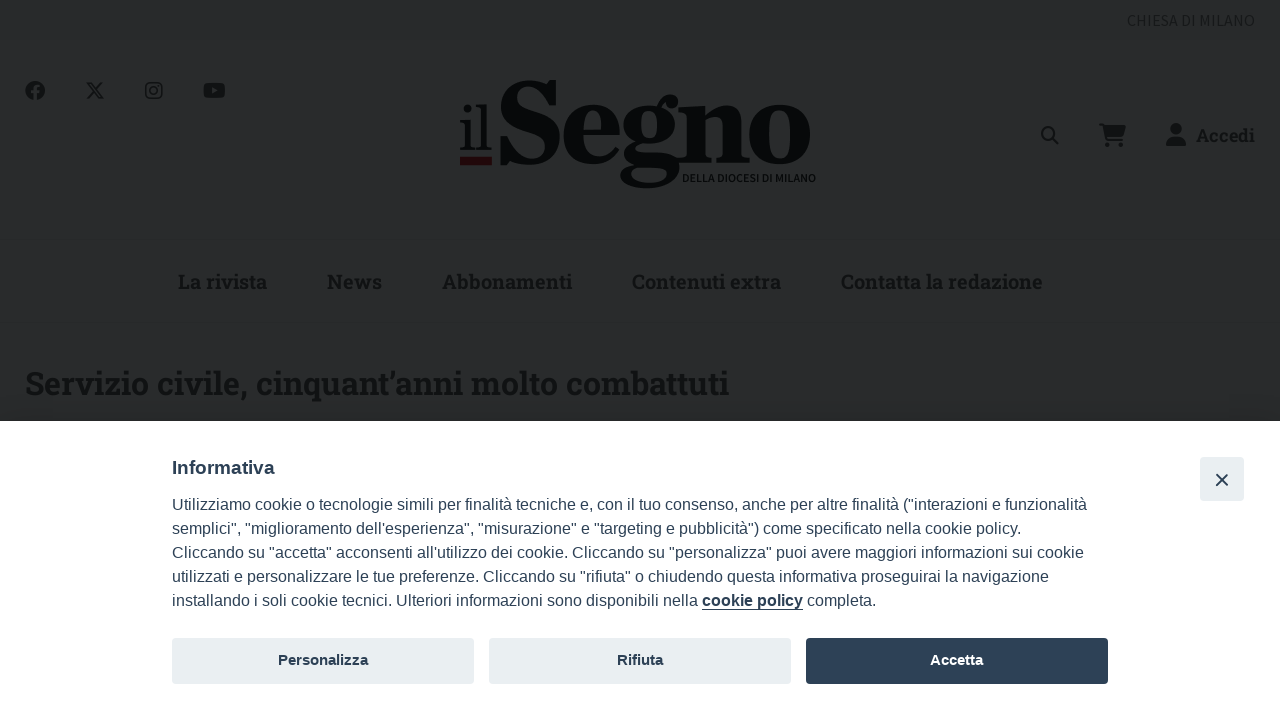

--- FILE ---
content_type: text/html; charset=UTF-8
request_url: https://ilsegno.chiesadimilano.it/2022/12/14/servizio-civile-cinquantanni-molto-combattuti%EF%BF%BC/1944/
body_size: 16767
content:
<!doctype html>
<html lang="it-IT">
<head>
	<meta charset="UTF-8">
	<meta name="viewport" content="width=device-width, initial-scale=1">
	<link rel="profile" href="https://gmpg.org/xfn/11">
    <link
            rel="stylesheet"
            href="https://cdnjs.cloudflare.com/ajax/libs/animate.css/4.1.1/animate.min.css"
    />
    <link rel="stylesheet" href="https://cdnjs.cloudflare.com/ajax/libs/font-awesome/6.4.2/css/all.min.css" />
    <style>iframe[data-ianduclass='iandu-iframe']{display: none;}</style><meta name='robots' content='index, follow, max-image-preview:large, max-snippet:-1, max-video-preview:-1' />
	<style>img:is([sizes="auto" i], [sizes^="auto," i]) { contain-intrinsic-size: 3000px 1500px }</style>
	
	<!-- This site is optimized with the Yoast SEO plugin v26.4 - https://yoast.com/wordpress/plugins/seo/ -->
	<title>Servizio civile, cinquant’anni molto combattuti - Il Segno</title>
	<meta name="description" content="Dall’antimilitarismo dei primi obiettori all’anno di volontariato (retribuito) che ha già coinvolto 500 mila giovani" />
	<link rel="canonical" href="https://ilsegno.chiesadimilano.it/2022/12/14/servizio-civile-cinquantanni-molto-combattuti￼/1944/" />
	<meta property="og:locale" content="it_IT" />
	<meta property="og:type" content="article" />
	<meta property="og:title" content="Servizio civile, cinquant’anni molto combattuti - Il Segno" />
	<meta property="og:description" content="Dall’antimilitarismo dei primi obiettori all’anno di volontariato (retribuito) che ha già coinvolto 500 mila giovani" />
	<meta property="og:url" content="https://ilsegno.chiesadimilano.it/2022/12/14/servizio-civile-cinquantanni-molto-combattuti￼/1944/" />
	<meta property="og:site_name" content="Il Segno" />
	<meta property="article:publisher" content="https://www.facebook.com/chiesadimilano.it/" />
	<meta property="article:published_time" content="2022-12-14T07:00:00+00:00" />
	<meta property="og:image" content="https://ilsegno.chiesadimilano.it/wp-content/uploads/2022/12/campo-profughi.jpg" />
	<meta property="og:image:width" content="1229" />
	<meta property="og:image:height" content="558" />
	<meta property="og:image:type" content="image/jpeg" />
	<meta name="author" content="redazione il segno" />
	<meta name="twitter:card" content="summary_large_image" />
	<meta name="twitter:creator" content="@chiesadimilano" />
	<meta name="twitter:site" content="@chiesadimilano" />
	<meta name="twitter:label1" content="Scritto da" />
	<meta name="twitter:data1" content="redazione il segno" />
	<meta name="twitter:label2" content="Tempo di lettura stimato" />
	<meta name="twitter:data2" content="3 minuti" />
	<script type="application/ld+json" class="yoast-schema-graph">{"@context":"https://schema.org","@graph":[{"@type":"Article","@id":"https://ilsegno.chiesadimilano.it/2022/12/14/servizio-civile-cinquantanni-molto-combattuti%ef%bf%bc/1944/#article","isPartOf":{"@id":"https://ilsegno.chiesadimilano.it/2022/12/14/servizio-civile-cinquantanni-molto-combattuti%ef%bf%bc/1944/"},"author":{"name":"redazione il segno","@id":"https://ilsegno.chiesadimilano.it/#/schema/person/d8a92d7a79e3a1c59cff9ac4a2b51e62"},"headline":"Servizio civile, cinquant’anni molto combattuti","datePublished":"2022-12-14T07:00:00+00:00","mainEntityOfPage":{"@id":"https://ilsegno.chiesadimilano.it/2022/12/14/servizio-civile-cinquantanni-molto-combattuti%ef%bf%bc/1944/"},"wordCount":505,"publisher":{"@id":"https://ilsegno.chiesadimilano.it/#organization"},"image":{"@id":"https://ilsegno.chiesadimilano.it/2022/12/14/servizio-civile-cinquantanni-molto-combattuti%ef%bf%bc/1944/#primaryimage"},"thumbnailUrl":"https://ilsegno.chiesadimilano.it/wp-content/uploads/2022/12/campo-profughi.jpg","keywords":["Caritas ambrosiana","Servizio civile"],"articleSection":["News"],"inLanguage":"it-IT"},{"@type":"WebPage","@id":"https://ilsegno.chiesadimilano.it/2022/12/14/servizio-civile-cinquantanni-molto-combattuti%ef%bf%bc/1944/","url":"https://ilsegno.chiesadimilano.it/2022/12/14/servizio-civile-cinquantanni-molto-combattuti%ef%bf%bc/1944/","name":"Servizio civile, cinquant’anni molto combattuti - Il Segno","isPartOf":{"@id":"https://ilsegno.chiesadimilano.it/#website"},"primaryImageOfPage":{"@id":"https://ilsegno.chiesadimilano.it/2022/12/14/servizio-civile-cinquantanni-molto-combattuti%ef%bf%bc/1944/#primaryimage"},"image":{"@id":"https://ilsegno.chiesadimilano.it/2022/12/14/servizio-civile-cinquantanni-molto-combattuti%ef%bf%bc/1944/#primaryimage"},"thumbnailUrl":"https://ilsegno.chiesadimilano.it/wp-content/uploads/2022/12/campo-profughi.jpg","datePublished":"2022-12-14T07:00:00+00:00","description":"Dall’antimilitarismo dei primi obiettori all’anno di volontariato (retribuito) che ha già coinvolto 500 mila giovani","breadcrumb":{"@id":"https://ilsegno.chiesadimilano.it/2022/12/14/servizio-civile-cinquantanni-molto-combattuti%ef%bf%bc/1944/#breadcrumb"},"inLanguage":"it-IT","potentialAction":[{"@type":"ReadAction","target":["https://ilsegno.chiesadimilano.it/2022/12/14/servizio-civile-cinquantanni-molto-combattuti%ef%bf%bc/1944/"]}]},{"@type":"ImageObject","inLanguage":"it-IT","@id":"https://ilsegno.chiesadimilano.it/2022/12/14/servizio-civile-cinquantanni-molto-combattuti%ef%bf%bc/1944/#primaryimage","url":"https://ilsegno.chiesadimilano.it/wp-content/uploads/2022/12/campo-profughi.jpg","contentUrl":"https://ilsegno.chiesadimilano.it/wp-content/uploads/2022/12/campo-profughi.jpg","width":1229,"height":558,"caption":"Campo profughi Tel Abbas, Libano (Foto di Luca Cilloni/ Operazione Colomba)"},{"@type":"BreadcrumbList","@id":"https://ilsegno.chiesadimilano.it/2022/12/14/servizio-civile-cinquantanni-molto-combattuti%ef%bf%bc/1944/#breadcrumb","itemListElement":[{"@type":"ListItem","position":1,"name":"Home","item":"https://ilsegno.chiesadimilano.it/"},{"@type":"ListItem","position":2,"name":"News","item":"https://ilsegno.chiesadimilano.it/news/"},{"@type":"ListItem","position":3,"name":"Servizio civile, cinquant’anni molto combattuti"}]},{"@type":"WebSite","@id":"https://ilsegno.chiesadimilano.it/#website","url":"https://ilsegno.chiesadimilano.it/","name":"Il Segno","description":"Della Diocesi di Milano","publisher":{"@id":"https://ilsegno.chiesadimilano.it/#organization"},"potentialAction":[{"@type":"SearchAction","target":{"@type":"EntryPoint","urlTemplate":"https://ilsegno.chiesadimilano.it/?s={search_term_string}"},"query-input":{"@type":"PropertyValueSpecification","valueRequired":true,"valueName":"search_term_string"}}],"inLanguage":"it-IT"},{"@type":"Organization","@id":"https://ilsegno.chiesadimilano.it/#organization","name":"Il Segno","url":"https://ilsegno.chiesadimilano.it/","logo":{"@type":"ImageObject","inLanguage":"it-IT","@id":"https://ilsegno.chiesadimilano.it/#/schema/logo/image/","url":"https://ilsegno.chiesadimilano.it/wp-content/uploads/2022/02/Logo.png","contentUrl":"https://ilsegno.chiesadimilano.it/wp-content/uploads/2022/02/Logo.png","width":361,"height":109,"caption":"Il Segno"},"image":{"@id":"https://ilsegno.chiesadimilano.it/#/schema/logo/image/"},"sameAs":["https://www.facebook.com/chiesadimilano.it/","https://x.com/chiesadimilano","https://www.instagram.com/chiesadimilano","https://www.youtube.com/chiesadimilano"]},{"@type":"Person","@id":"https://ilsegno.chiesadimilano.it/#/schema/person/d8a92d7a79e3a1c59cff9ac4a2b51e62","name":"redazione il segno","image":{"@type":"ImageObject","inLanguage":"it-IT","@id":"https://ilsegno.chiesadimilano.it/#/schema/person/image/","url":"https://secure.gravatar.com/avatar/550939e00ff6b0fe5a810a18ca8089c91ecfe6e960aaff4c21f771b032d4a0ec?s=96&d=mm&r=g","contentUrl":"https://secure.gravatar.com/avatar/550939e00ff6b0fe5a810a18ca8089c91ecfe6e960aaff4c21f771b032d4a0ec?s=96&d=mm&r=g","caption":"redazione il segno"},"url":"https://ilsegno.chiesadimilano.it/author/adminilsegno/"}]}</script>
	<!-- / Yoast SEO plugin. -->


<link rel='dns-prefetch' href='//www.googletagmanager.com' />
<link rel="alternate" type="application/rss+xml" title="Il Segno &raquo; Feed" href="https://ilsegno.chiesadimilano.it/feed/" />
<script>
window._wpemojiSettings = {"baseUrl":"https:\/\/s.w.org\/images\/core\/emoji\/16.0.1\/72x72\/","ext":".png","svgUrl":"https:\/\/s.w.org\/images\/core\/emoji\/16.0.1\/svg\/","svgExt":".svg","source":{"concatemoji":"https:\/\/ilsegno.chiesadimilano.it\/wp-includes\/js\/wp-emoji-release.min.js?ver=6.8.3"}};
/*! This file is auto-generated */
!function(s,n){var o,i,e;function c(e){try{var t={supportTests:e,timestamp:(new Date).valueOf()};sessionStorage.setItem(o,JSON.stringify(t))}catch(e){}}function p(e,t,n){e.clearRect(0,0,e.canvas.width,e.canvas.height),e.fillText(t,0,0);var t=new Uint32Array(e.getImageData(0,0,e.canvas.width,e.canvas.height).data),a=(e.clearRect(0,0,e.canvas.width,e.canvas.height),e.fillText(n,0,0),new Uint32Array(e.getImageData(0,0,e.canvas.width,e.canvas.height).data));return t.every(function(e,t){return e===a[t]})}function u(e,t){e.clearRect(0,0,e.canvas.width,e.canvas.height),e.fillText(t,0,0);for(var n=e.getImageData(16,16,1,1),a=0;a<n.data.length;a++)if(0!==n.data[a])return!1;return!0}function f(e,t,n,a){switch(t){case"flag":return n(e,"\ud83c\udff3\ufe0f\u200d\u26a7\ufe0f","\ud83c\udff3\ufe0f\u200b\u26a7\ufe0f")?!1:!n(e,"\ud83c\udde8\ud83c\uddf6","\ud83c\udde8\u200b\ud83c\uddf6")&&!n(e,"\ud83c\udff4\udb40\udc67\udb40\udc62\udb40\udc65\udb40\udc6e\udb40\udc67\udb40\udc7f","\ud83c\udff4\u200b\udb40\udc67\u200b\udb40\udc62\u200b\udb40\udc65\u200b\udb40\udc6e\u200b\udb40\udc67\u200b\udb40\udc7f");case"emoji":return!a(e,"\ud83e\udedf")}return!1}function g(e,t,n,a){var r="undefined"!=typeof WorkerGlobalScope&&self instanceof WorkerGlobalScope?new OffscreenCanvas(300,150):s.createElement("canvas"),o=r.getContext("2d",{willReadFrequently:!0}),i=(o.textBaseline="top",o.font="600 32px Arial",{});return e.forEach(function(e){i[e]=t(o,e,n,a)}),i}function t(e){var t=s.createElement("script");t.src=e,t.defer=!0,s.head.appendChild(t)}"undefined"!=typeof Promise&&(o="wpEmojiSettingsSupports",i=["flag","emoji"],n.supports={everything:!0,everythingExceptFlag:!0},e=new Promise(function(e){s.addEventListener("DOMContentLoaded",e,{once:!0})}),new Promise(function(t){var n=function(){try{var e=JSON.parse(sessionStorage.getItem(o));if("object"==typeof e&&"number"==typeof e.timestamp&&(new Date).valueOf()<e.timestamp+604800&&"object"==typeof e.supportTests)return e.supportTests}catch(e){}return null}();if(!n){if("undefined"!=typeof Worker&&"undefined"!=typeof OffscreenCanvas&&"undefined"!=typeof URL&&URL.createObjectURL&&"undefined"!=typeof Blob)try{var e="postMessage("+g.toString()+"("+[JSON.stringify(i),f.toString(),p.toString(),u.toString()].join(",")+"));",a=new Blob([e],{type:"text/javascript"}),r=new Worker(URL.createObjectURL(a),{name:"wpTestEmojiSupports"});return void(r.onmessage=function(e){c(n=e.data),r.terminate(),t(n)})}catch(e){}c(n=g(i,f,p,u))}t(n)}).then(function(e){for(var t in e)n.supports[t]=e[t],n.supports.everything=n.supports.everything&&n.supports[t],"flag"!==t&&(n.supports.everythingExceptFlag=n.supports.everythingExceptFlag&&n.supports[t]);n.supports.everythingExceptFlag=n.supports.everythingExceptFlag&&!n.supports.flag,n.DOMReady=!1,n.readyCallback=function(){n.DOMReady=!0}}).then(function(){return e}).then(function(){var e;n.supports.everything||(n.readyCallback(),(e=n.source||{}).concatemoji?t(e.concatemoji):e.wpemoji&&e.twemoji&&(t(e.twemoji),t(e.wpemoji)))}))}((window,document),window._wpemojiSettings);
</script>
<style id='wp-emoji-styles-inline-css'>

	img.wp-smiley, img.emoji {
		display: inline !important;
		border: none !important;
		box-shadow: none !important;
		height: 1em !important;
		width: 1em !important;
		margin: 0 0.07em !important;
		vertical-align: -0.1em !important;
		background: none !important;
		padding: 0 !important;
	}
</style>
<link rel='stylesheet' id='wp-block-library-css' href='https://ilsegno.chiesadimilano.it/wp-includes/css/dist/block-library/style.min.css?ver=6.8.3' media='all' />
<style id='classic-theme-styles-inline-css'>
/*! This file is auto-generated */
.wp-block-button__link{color:#fff;background-color:#32373c;border-radius:9999px;box-shadow:none;text-decoration:none;padding:calc(.667em + 2px) calc(1.333em + 2px);font-size:1.125em}.wp-block-file__button{background:#32373c;color:#fff;text-decoration:none}
</style>
<style id='global-styles-inline-css'>
:root{--wp--preset--aspect-ratio--square: 1;--wp--preset--aspect-ratio--4-3: 4/3;--wp--preset--aspect-ratio--3-4: 3/4;--wp--preset--aspect-ratio--3-2: 3/2;--wp--preset--aspect-ratio--2-3: 2/3;--wp--preset--aspect-ratio--16-9: 16/9;--wp--preset--aspect-ratio--9-16: 9/16;--wp--preset--color--black: #000000;--wp--preset--color--cyan-bluish-gray: #abb8c3;--wp--preset--color--white: #ffffff;--wp--preset--color--pale-pink: #f78da7;--wp--preset--color--vivid-red: #cf2e2e;--wp--preset--color--luminous-vivid-orange: #ff6900;--wp--preset--color--luminous-vivid-amber: #fcb900;--wp--preset--color--light-green-cyan: #7bdcb5;--wp--preset--color--vivid-green-cyan: #00d084;--wp--preset--color--pale-cyan-blue: #8ed1fc;--wp--preset--color--vivid-cyan-blue: #0693e3;--wp--preset--color--vivid-purple: #9b51e0;--wp--preset--gradient--vivid-cyan-blue-to-vivid-purple: linear-gradient(135deg,rgba(6,147,227,1) 0%,rgb(155,81,224) 100%);--wp--preset--gradient--light-green-cyan-to-vivid-green-cyan: linear-gradient(135deg,rgb(122,220,180) 0%,rgb(0,208,130) 100%);--wp--preset--gradient--luminous-vivid-amber-to-luminous-vivid-orange: linear-gradient(135deg,rgba(252,185,0,1) 0%,rgba(255,105,0,1) 100%);--wp--preset--gradient--luminous-vivid-orange-to-vivid-red: linear-gradient(135deg,rgba(255,105,0,1) 0%,rgb(207,46,46) 100%);--wp--preset--gradient--very-light-gray-to-cyan-bluish-gray: linear-gradient(135deg,rgb(238,238,238) 0%,rgb(169,184,195) 100%);--wp--preset--gradient--cool-to-warm-spectrum: linear-gradient(135deg,rgb(74,234,220) 0%,rgb(151,120,209) 20%,rgb(207,42,186) 40%,rgb(238,44,130) 60%,rgb(251,105,98) 80%,rgb(254,248,76) 100%);--wp--preset--gradient--blush-light-purple: linear-gradient(135deg,rgb(255,206,236) 0%,rgb(152,150,240) 100%);--wp--preset--gradient--blush-bordeaux: linear-gradient(135deg,rgb(254,205,165) 0%,rgb(254,45,45) 50%,rgb(107,0,62) 100%);--wp--preset--gradient--luminous-dusk: linear-gradient(135deg,rgb(255,203,112) 0%,rgb(199,81,192) 50%,rgb(65,88,208) 100%);--wp--preset--gradient--pale-ocean: linear-gradient(135deg,rgb(255,245,203) 0%,rgb(182,227,212) 50%,rgb(51,167,181) 100%);--wp--preset--gradient--electric-grass: linear-gradient(135deg,rgb(202,248,128) 0%,rgb(113,206,126) 100%);--wp--preset--gradient--midnight: linear-gradient(135deg,rgb(2,3,129) 0%,rgb(40,116,252) 100%);--wp--preset--font-size--small: 13px;--wp--preset--font-size--medium: 20px;--wp--preset--font-size--large: 36px;--wp--preset--font-size--x-large: 42px;--wp--preset--spacing--20: 0.44rem;--wp--preset--spacing--30: 0.67rem;--wp--preset--spacing--40: 1rem;--wp--preset--spacing--50: 1.5rem;--wp--preset--spacing--60: 2.25rem;--wp--preset--spacing--70: 3.38rem;--wp--preset--spacing--80: 5.06rem;--wp--preset--shadow--natural: 6px 6px 9px rgba(0, 0, 0, 0.2);--wp--preset--shadow--deep: 12px 12px 50px rgba(0, 0, 0, 0.4);--wp--preset--shadow--sharp: 6px 6px 0px rgba(0, 0, 0, 0.2);--wp--preset--shadow--outlined: 6px 6px 0px -3px rgba(255, 255, 255, 1), 6px 6px rgba(0, 0, 0, 1);--wp--preset--shadow--crisp: 6px 6px 0px rgba(0, 0, 0, 1);}:where(.is-layout-flex){gap: 0.5em;}:where(.is-layout-grid){gap: 0.5em;}body .is-layout-flex{display: flex;}.is-layout-flex{flex-wrap: wrap;align-items: center;}.is-layout-flex > :is(*, div){margin: 0;}body .is-layout-grid{display: grid;}.is-layout-grid > :is(*, div){margin: 0;}:where(.wp-block-columns.is-layout-flex){gap: 2em;}:where(.wp-block-columns.is-layout-grid){gap: 2em;}:where(.wp-block-post-template.is-layout-flex){gap: 1.25em;}:where(.wp-block-post-template.is-layout-grid){gap: 1.25em;}.has-black-color{color: var(--wp--preset--color--black) !important;}.has-cyan-bluish-gray-color{color: var(--wp--preset--color--cyan-bluish-gray) !important;}.has-white-color{color: var(--wp--preset--color--white) !important;}.has-pale-pink-color{color: var(--wp--preset--color--pale-pink) !important;}.has-vivid-red-color{color: var(--wp--preset--color--vivid-red) !important;}.has-luminous-vivid-orange-color{color: var(--wp--preset--color--luminous-vivid-orange) !important;}.has-luminous-vivid-amber-color{color: var(--wp--preset--color--luminous-vivid-amber) !important;}.has-light-green-cyan-color{color: var(--wp--preset--color--light-green-cyan) !important;}.has-vivid-green-cyan-color{color: var(--wp--preset--color--vivid-green-cyan) !important;}.has-pale-cyan-blue-color{color: var(--wp--preset--color--pale-cyan-blue) !important;}.has-vivid-cyan-blue-color{color: var(--wp--preset--color--vivid-cyan-blue) !important;}.has-vivid-purple-color{color: var(--wp--preset--color--vivid-purple) !important;}.has-black-background-color{background-color: var(--wp--preset--color--black) !important;}.has-cyan-bluish-gray-background-color{background-color: var(--wp--preset--color--cyan-bluish-gray) !important;}.has-white-background-color{background-color: var(--wp--preset--color--white) !important;}.has-pale-pink-background-color{background-color: var(--wp--preset--color--pale-pink) !important;}.has-vivid-red-background-color{background-color: var(--wp--preset--color--vivid-red) !important;}.has-luminous-vivid-orange-background-color{background-color: var(--wp--preset--color--luminous-vivid-orange) !important;}.has-luminous-vivid-amber-background-color{background-color: var(--wp--preset--color--luminous-vivid-amber) !important;}.has-light-green-cyan-background-color{background-color: var(--wp--preset--color--light-green-cyan) !important;}.has-vivid-green-cyan-background-color{background-color: var(--wp--preset--color--vivid-green-cyan) !important;}.has-pale-cyan-blue-background-color{background-color: var(--wp--preset--color--pale-cyan-blue) !important;}.has-vivid-cyan-blue-background-color{background-color: var(--wp--preset--color--vivid-cyan-blue) !important;}.has-vivid-purple-background-color{background-color: var(--wp--preset--color--vivid-purple) !important;}.has-black-border-color{border-color: var(--wp--preset--color--black) !important;}.has-cyan-bluish-gray-border-color{border-color: var(--wp--preset--color--cyan-bluish-gray) !important;}.has-white-border-color{border-color: var(--wp--preset--color--white) !important;}.has-pale-pink-border-color{border-color: var(--wp--preset--color--pale-pink) !important;}.has-vivid-red-border-color{border-color: var(--wp--preset--color--vivid-red) !important;}.has-luminous-vivid-orange-border-color{border-color: var(--wp--preset--color--luminous-vivid-orange) !important;}.has-luminous-vivid-amber-border-color{border-color: var(--wp--preset--color--luminous-vivid-amber) !important;}.has-light-green-cyan-border-color{border-color: var(--wp--preset--color--light-green-cyan) !important;}.has-vivid-green-cyan-border-color{border-color: var(--wp--preset--color--vivid-green-cyan) !important;}.has-pale-cyan-blue-border-color{border-color: var(--wp--preset--color--pale-cyan-blue) !important;}.has-vivid-cyan-blue-border-color{border-color: var(--wp--preset--color--vivid-cyan-blue) !important;}.has-vivid-purple-border-color{border-color: var(--wp--preset--color--vivid-purple) !important;}.has-vivid-cyan-blue-to-vivid-purple-gradient-background{background: var(--wp--preset--gradient--vivid-cyan-blue-to-vivid-purple) !important;}.has-light-green-cyan-to-vivid-green-cyan-gradient-background{background: var(--wp--preset--gradient--light-green-cyan-to-vivid-green-cyan) !important;}.has-luminous-vivid-amber-to-luminous-vivid-orange-gradient-background{background: var(--wp--preset--gradient--luminous-vivid-amber-to-luminous-vivid-orange) !important;}.has-luminous-vivid-orange-to-vivid-red-gradient-background{background: var(--wp--preset--gradient--luminous-vivid-orange-to-vivid-red) !important;}.has-very-light-gray-to-cyan-bluish-gray-gradient-background{background: var(--wp--preset--gradient--very-light-gray-to-cyan-bluish-gray) !important;}.has-cool-to-warm-spectrum-gradient-background{background: var(--wp--preset--gradient--cool-to-warm-spectrum) !important;}.has-blush-light-purple-gradient-background{background: var(--wp--preset--gradient--blush-light-purple) !important;}.has-blush-bordeaux-gradient-background{background: var(--wp--preset--gradient--blush-bordeaux) !important;}.has-luminous-dusk-gradient-background{background: var(--wp--preset--gradient--luminous-dusk) !important;}.has-pale-ocean-gradient-background{background: var(--wp--preset--gradient--pale-ocean) !important;}.has-electric-grass-gradient-background{background: var(--wp--preset--gradient--electric-grass) !important;}.has-midnight-gradient-background{background: var(--wp--preset--gradient--midnight) !important;}.has-small-font-size{font-size: var(--wp--preset--font-size--small) !important;}.has-medium-font-size{font-size: var(--wp--preset--font-size--medium) !important;}.has-large-font-size{font-size: var(--wp--preset--font-size--large) !important;}.has-x-large-font-size{font-size: var(--wp--preset--font-size--x-large) !important;}
:where(.wp-block-post-template.is-layout-flex){gap: 1.25em;}:where(.wp-block-post-template.is-layout-grid){gap: 1.25em;}
:where(.wp-block-columns.is-layout-flex){gap: 2em;}:where(.wp-block-columns.is-layout-grid){gap: 2em;}
:root :where(.wp-block-pullquote){font-size: 1.5em;line-height: 1.6;}
</style>
<link rel='stylesheet' id='pisol-ewcl-css' href='https://ilsegno.chiesadimilano.it/wp-content/plugins/export-woocommerce-customer-list/public/css/pisol-ewcl-public.css?ver=2.1.94' media='all' />
<link rel='stylesheet' id='iandu-cookieconsent-css' href='https://ilsegno.chiesadimilano.it/wp-content/plugins/iandu-cookieconsent/public/css/iandu-cookieconsent-public.css?ver=1.3.3' media='all' />
<link rel='stylesheet' id='woocommerce-general-css' href='https://ilsegno.chiesadimilano.it/wp-content/plugins/woocommerce/assets/css/woocommerce.css?ver=10.3.5' media='all' />
<link rel='stylesheet' id='ids-settimanale-slick-style-css' href='https://ilsegno.chiesadimilano.it/wp-content/themes/wp-theme-settimanale/assets/slick/css/slick.css?ver=2.11.3' media='all' />
<link rel='stylesheet' id='ids-settimanale-slicktheme-style-css' href='https://ilsegno.chiesadimilano.it/wp-content/themes/wp-theme-settimanale/assets/slick/css/slick-theme.css?ver=2.11.3' media='all' />
<link rel='stylesheet' id='ids-settimanale-style-css' href='https://ilsegno.chiesadimilano.it/wp-content/themes/wp-theme-settimanale/style.css?ver=1.0.44' media='all' />
<link rel='stylesheet' id='ids_sett_addon-style-css' href='https://ilsegno.chiesadimilano.it/wp-content/plugins/settimanale-types-and-taxonomies/assets/css/main.css?ver=1.0.2' media='all' />
<link rel='stylesheet' id='woocommerce-layout-css' href='https://ilsegno.chiesadimilano.it/wp-content/plugins/woocommerce/assets/css/woocommerce-layout.css?ver=10.3.5' media='all' />
<link rel='stylesheet' id='woocommerce-smallscreen-css' href='https://ilsegno.chiesadimilano.it/wp-content/plugins/woocommerce/assets/css/woocommerce-smallscreen.css?ver=10.3.5' media='only screen and (max-width: 768px)' />
<style id='woocommerce-inline-inline-css'>
.woocommerce form .form-row .required { visibility: visible; }
</style>
<link rel='stylesheet' id='wccd-style-css' href='https://ilsegno.chiesadimilano.it/wp-content/plugins/wc-carta-docente-premium/css/wc-carta-docente.css?ver=1.3.1' media='all' />
<link rel='stylesheet' id='brands-styles-css' href='https://ilsegno.chiesadimilano.it/wp-content/plugins/woocommerce/assets/css/brands.css?ver=10.3.5' media='all' />
<link rel='stylesheet' id='ids-settimanale-fancybox-style-css' href='https://ilsegno.chiesadimilano.it/wp-content/themes/wp-theme-settimanale/assets/css/fancybox.css?ver=4.0.26' media='all' />
<script src="https://ilsegno.chiesadimilano.it/wp-includes/js/jquery/jquery.min.js?ver=3.7.1" id="jquery-core-js"></script>
<script src="https://ilsegno.chiesadimilano.it/wp-includes/js/jquery/jquery-migrate.min.js?ver=3.4.1" id="jquery-migrate-js"></script>
<script src="https://ilsegno.chiesadimilano.it/wp-content/plugins/export-woocommerce-customer-list/public/js/pisol-ewcl-public.js?ver=2.1.94" id="pisol-ewcl-js"></script>
<script id="3d-flip-book-client-locale-loader-js-extra">
var FB3D_CLIENT_LOCALE = {"ajaxurl":"https:\/\/ilsegno.chiesadimilano.it\/wp-admin\/admin-ajax.php","dictionary":{"Table of contents":"Table of contents","Close":"Close","Bookmarks":"Bookmarks","Thumbnails":"Thumbnails","Search":"Search","Share":"Share","Facebook":"Facebook","Twitter":"Twitter","Email":"Email","Play":"Play","Previous page":"Previous page","Next page":"Next page","Zoom in":"Zoom in","Zoom out":"Zoom out","Fit view":"Fit view","Auto play":"Auto play","Full screen":"Full screen","More":"More","Smart pan":"Smart pan","Single page":"Single page","Sounds":"Sounds","Stats":"Stats","Print":"Print","Download":"Download","Goto first page":"Goto first page","Goto last page":"Goto last page"},"images":"https:\/\/ilsegno.chiesadimilano.it\/wp-content\/plugins\/interactive-3d-flipbook-powered-physics-engine\/assets\/images\/","jsData":{"urls":[],"posts":{"ids_mis":[],"ids":[]},"pages":[],"firstPages":[],"bookCtrlProps":[],"bookTemplates":[]},"key":"3d-flip-book","pdfJS":{"pdfJsLib":"https:\/\/ilsegno.chiesadimilano.it\/wp-content\/plugins\/interactive-3d-flipbook-powered-physics-engine\/assets\/js\/pdf.min.js?ver=4.3.136","pdfJsWorker":"https:\/\/ilsegno.chiesadimilano.it\/wp-content\/plugins\/interactive-3d-flipbook-powered-physics-engine\/assets\/js\/pdf.worker.js?ver=4.3.136","stablePdfJsLib":"https:\/\/ilsegno.chiesadimilano.it\/wp-content\/plugins\/interactive-3d-flipbook-powered-physics-engine\/assets\/js\/stable\/pdf.min.js?ver=2.5.207","stablePdfJsWorker":"https:\/\/ilsegno.chiesadimilano.it\/wp-content\/plugins\/interactive-3d-flipbook-powered-physics-engine\/assets\/js\/stable\/pdf.worker.js?ver=2.5.207","pdfJsCMapUrl":"https:\/\/ilsegno.chiesadimilano.it\/wp-content\/plugins\/interactive-3d-flipbook-powered-physics-engine\/assets\/cmaps\/"},"cacheurl":"https:\/\/ilsegno.chiesadimilano.it\/wp-content\/uploads\/3d-flip-book\/cache\/","pluginsurl":"https:\/\/ilsegno.chiesadimilano.it\/wp-content\/plugins\/","pluginurl":"https:\/\/ilsegno.chiesadimilano.it\/wp-content\/plugins\/interactive-3d-flipbook-powered-physics-engine\/","thumbnailSize":{"width":"150","height":"150"},"version":"1.16.17"};
</script>
<script src="https://ilsegno.chiesadimilano.it/wp-content/plugins/interactive-3d-flipbook-powered-physics-engine/assets/js/client-locale-loader.js?ver=1.16.17" id="3d-flip-book-client-locale-loader-js" async data-wp-strategy="async"></script>
<script src="https://ilsegno.chiesadimilano.it/wp-content/themes/wp-theme-settimanale/js/bootstrap.bundle.js?ver=4.0.26" id="ids-settimanale-bootstrap-js"></script>
<script src="https://ilsegno.chiesadimilano.it/wp-content/plugins/woocommerce/assets/js/jquery-blockui/jquery.blockUI.min.js?ver=2.7.0-wc.10.3.5" id="wc-jquery-blockui-js" defer data-wp-strategy="defer"></script>
<script id="wc-add-to-cart-js-extra">
var wc_add_to_cart_params = {"ajax_url":"\/wp-admin\/admin-ajax.php","wc_ajax_url":"\/?wc-ajax=%%endpoint%%","i18n_view_cart":"Visualizza carrello","cart_url":"https:\/\/ilsegno.chiesadimilano.it\/carrello\/","is_cart":"","cart_redirect_after_add":"yes"};
</script>
<script src="https://ilsegno.chiesadimilano.it/wp-content/plugins/woocommerce/assets/js/frontend/add-to-cart.min.js?ver=10.3.5" id="wc-add-to-cart-js" defer data-wp-strategy="defer"></script>
<script src="https://ilsegno.chiesadimilano.it/wp-content/plugins/woocommerce/assets/js/js-cookie/js.cookie.min.js?ver=2.1.4-wc.10.3.5" id="wc-js-cookie-js" defer data-wp-strategy="defer"></script>
<script id="woocommerce-js-extra">
var woocommerce_params = {"ajax_url":"\/wp-admin\/admin-ajax.php","wc_ajax_url":"\/?wc-ajax=%%endpoint%%","i18n_password_show":"Mostra password","i18n_password_hide":"Nascondi password"};
</script>
<script src="https://ilsegno.chiesadimilano.it/wp-content/plugins/woocommerce/assets/js/frontend/woocommerce.min.js?ver=10.3.5" id="woocommerce-js" defer data-wp-strategy="defer"></script>
<script id="wccd-scripts-js-extra">
var wccdOptions = {"ajaxURL":"https:\/\/ilsegno.chiesadimilano.it\/wp-admin\/admin-ajax.php","couponConversion":""};
</script>
<script src="https://ilsegno.chiesadimilano.it/wp-content/plugins/wc-carta-docente-premium/js/wc-carta-docente.js?ver=1.3.1" id="wccd-scripts-js"></script>
<script src="https://ilsegno.chiesadimilano.it/wp-content/themes/wp-theme-settimanale/assets/js/fancybox.js?ver=2.0.0-rc.2" id="ids-settimanale-fancybox-script-js"></script>
<script src="https://ilsegno.chiesadimilano.it/wp-content/themes/wp-theme-settimanale/assets/js/lazyload.js?ver=2.0.0-rc.2" id="ids-settimanale-lazyload-script-js"></script>
<script src="https://ilsegno.chiesadimilano.it/wp-content/themes/wp-theme-settimanale/assets/slick/js/slick.min.js?ver=2.11.3" id="ids-settimanale-slick-script-js"></script>
<script src="https://ilsegno.chiesadimilano.it/wp-content/themes/wp-theme-settimanale/assets/js/theme.js?ver=1.0.44" id="ids-settimanale-theme-script-js"></script>

<!-- Snippet del tag Google (gtag.js) aggiunto da Site Kit -->
<!-- Snippet Google Analytics aggiunto da Site Kit -->
<script src="https://www.googletagmanager.com/gtag/js?id=G-4VEPEYW1RH" id="google_gtagjs-js" async></script>
<script id="google_gtagjs-js-after">
window.dataLayer = window.dataLayer || [];function gtag(){dataLayer.push(arguments);}
gtag("set","linker",{"domains":["ilsegno.chiesadimilano.it"]});
gtag("js", new Date());
gtag("set", "developer_id.dZTNiMT", true);
gtag("config", "G-4VEPEYW1RH");
</script>
<link rel="https://api.w.org/" href="https://ilsegno.chiesadimilano.it/wp-json/" /><link rel="alternate" title="JSON" type="application/json" href="https://ilsegno.chiesadimilano.it/wp-json/wp/v2/posts/1944" /><link rel="EditURI" type="application/rsd+xml" title="RSD" href="https://ilsegno.chiesadimilano.it/xmlrpc.php?rsd" />
<meta name="generator" content="WordPress 6.8.3" />
<meta name="generator" content="WooCommerce 10.3.5" />
<link rel='shortlink' href='https://ilsegno.chiesadimilano.it/?p=1944' />
<link rel="alternate" title="oEmbed (JSON)" type="application/json+oembed" href="https://ilsegno.chiesadimilano.it/wp-json/oembed/1.0/embed?url=https%3A%2F%2Filsegno.chiesadimilano.it%2F2022%2F12%2F14%2Fservizio-civile-cinquantanni-molto-combattuti%25ef%25bf%25bc%2F1944%2F" />
<link rel="alternate" title="oEmbed (XML)" type="text/xml+oembed" href="https://ilsegno.chiesadimilano.it/wp-json/oembed/1.0/embed?url=https%3A%2F%2Filsegno.chiesadimilano.it%2F2022%2F12%2F14%2Fservizio-civile-cinquantanni-molto-combattuti%25ef%25bf%25bc%2F1944%2F&#038;format=xml" />
<meta name="generator" content="Site Kit by Google 1.166.0" />        <script>
            function showAlertModal(title, content, link, label){

                var modal = jQuery('#nonAbbonatoModal');
                modal.find('.modal-title').text(title);
                modal.find('.modal-body span').html(content);
                modal.find('.modal-footer a').attr('href', link);
                modal.find('.modal-footer a').text(label);

                modal.modal('show');
            }
        </script>
                <!-- Modal -->
        <div class="modal fade" id="nonAbbonatoModal" data-backdrop="static" data-keyboard="false" tabindex="-1" aria-labelledby="exampleModalLabel" aria-hidden="true">
            <div class=" modal-dialog modal-dialog-centered modal-dialog-scrollable modal-lg ">
                <div class="modal-content shadow-lg border-0">
                    <div class="modal-header">
                        <button type="button" class="close" data-dismiss="modal" aria-label="Close">
                            <span aria-hidden="true">&times;</span>
                        </button>
                    </div>
                    <div class="modal-body">
                        <h5 class="teaser-subtitle modal-title ids-mb-30" id="exampleModalLabel"></h5>
                        <span class="font-secondary-text fw-400 fs-24 lh-34">
                        </span>
                    </div>
                    <div class="modal-footer">
                        <a class="btn btn-primary text-uppercase" href=""></a>
                    </div>
                </div>
            </div>
        </div>

        <style type="text/css">
        body{
            color: #5A5858;
        }
        a, a:hover, a:active, .archive-filter .dropdown-toggle::after, .modal-header .close,
        .woocommerce div.product p.price, .woocommerce div.product span.price{ color: #CD1719; }
        .text-primary{ color: #CD1719 !important; }
        .archive-filter a{ color: #828282; }
        .dropdown-item.active, .dropdown-item:active,
        .main-navigation li.current-menu-item::after,
        .nav-tabs .nav-link.active:after,
        .woocommerce-account .woocommerce-MyAccount-navigation ul .woocommerce-MyAccount-navigation-link.is-active a:after{
            background-color: #CD1719;
        }
        .ids-text-primary { color: #CD1719 !important; }
        .bg-primary, .woocommerce button.button, a.button{ background-color: #CD1719 !important; color: #FFF !important; }
        .btn-primary, .btn-primary:hover, .btn-primary:active, .btn-primary:focus {
            background-color: #CD1719;
            border: 1px solid #CD1719;
        }
        .btn-outline, .btn-outline:hover {
            color: #828282;
            border: 1px solid #828282;
            background-color: transparent;
        }
        .btn-primary-hover:hover{
            background-color: #CD1719 !important;
            border: 1px solid #CD1719 !important;
            color: #FFF !important;
        }
        .top-bar, .bg-secondary { background-color: #F7F7F7 !important; }
        .top-bar a, .teaser-content, .teaser-footer { color: #828282; }
        .main-header a, .main-navigation a, .teaser-title, .teaser-title a, .ids-mobile-sidebar a, .text-secondary,
        .woocommerce .woocommerce-MyAccount-navigation li a { color: #5A5858}
        .ids-mobile-sidebar .current-menu-item a{
            color: #CD1719;
        }
        .teaser-subtitle, .teaser-body .extra { color: #CD1719 }
        .site-footer {
            background-color: #06021E;
            color: #FFFFFF;
        }
        .site-footer a {
            color: #FFFFFF;
        }
        #torna-su{ background-color: #CD1719; color: #fff; }
        .block-underline:after{ background-color: #CD1719 }
        .entry-content { color: #828282 }
        .single-post .entry-content::first-letter {
            font-size: 72px;
            color: #CD1719;
        }
        .woocommerce-product-details__short-description{
            color: #5A5858;
        }
        .single-product .price{
            color: #CD1719;
        }
    </style>
    	<noscript><style>.woocommerce-product-gallery{ opacity: 1 !important; }</style></noscript>
			<style type="text/css">
					.site-title,
			.site-description {
				position: absolute;
				clip: rect(1px, 1px, 1px, 1px);
				}
					</style>
		
<!-- Snippet Google Tag Manager aggiunto da Site Kit -->
<script>
			( function( w, d, s, l, i ) {
				w[l] = w[l] || [];
				w[l].push( {'gtm.start': new Date().getTime(), event: 'gtm.js'} );
				var f = d.getElementsByTagName( s )[0],
					j = d.createElement( s ), dl = l != 'dataLayer' ? '&l=' + l : '';
				j.async = true;
				j.src = 'https://www.googletagmanager.com/gtm.js?id=' + i + dl;
				f.parentNode.insertBefore( j, f );
			} )( window, document, 'script', 'dataLayer', 'GTM-WXRSKC5' );
			
</script>

<!-- Termina lo snippet Google Tag Manager aggiunto da Site Kit -->
<style id="uagb-style-conditional-extension">@media (min-width: 1025px){body .uag-hide-desktop.uagb-google-map__wrap,body .uag-hide-desktop{display:none !important}}@media (min-width: 768px) and (max-width: 1024px){body .uag-hide-tab.uagb-google-map__wrap,body .uag-hide-tab{display:none !important}}@media (max-width: 767px){body .uag-hide-mob.uagb-google-map__wrap,body .uag-hide-mob{display:none !important}}</style><style id="uagb-style-frontend-1944">.uag-blocks-common-selector{z-index:var(--z-index-desktop) !important}@media (max-width: 976px){.uag-blocks-common-selector{z-index:var(--z-index-tablet) !important}}@media (max-width: 767px){.uag-blocks-common-selector{z-index:var(--z-index-mobile) !important}}
</style><link rel="icon" href="https://ilsegno.chiesadimilano.it/wp-content/uploads/2022/03/cropped-ilsegno-32x32.png" sizes="32x32" />
<link rel="icon" href="https://ilsegno.chiesadimilano.it/wp-content/uploads/2022/03/cropped-ilsegno-192x192.png" sizes="192x192" />
<link rel="apple-touch-icon" href="https://ilsegno.chiesadimilano.it/wp-content/uploads/2022/03/cropped-ilsegno-180x180.png" />
<meta name="msapplication-TileImage" content="https://ilsegno.chiesadimilano.it/wp-content/uploads/2022/03/cropped-ilsegno-270x270.png" />
		<style id="wp-custom-css">
			.aligncenter .size-large, .wp-block-image .aligncenter {
  width: 100%;
}
.wp-block-image img {
  width: 100%;
}
.single .image-featured img {
    max-height: 556px;
}		</style>
		</head>

<body class="wp-singular post-template-default single single-post postid-1944 single-format-standard wp-custom-logo wp-theme-wp-theme-settimanale theme-wp-theme-settimanale woocommerce-no-js woocommerce-active">
		<!-- Snippet Google Tag Manager (noscript) aggiunto da Site Kit -->
		<noscript>
			<iframe src="https://www.googletagmanager.com/ns.html?id=GTM-WXRSKC5" height="0" width="0" style="display:none;visibility:hidden"></iframe>
		</noscript>
		<!-- Termina lo snippet Google Tag Manager (noscript) aggiunto da Site Kit -->
		<div id="page" class="site">
	<a class="skip-link screen-reader-text" href="#primary">Skip to content</a>

	<header id="masthead" class="site-header ids-mb-lg-40 ids-mb-0">
		<div class="site-branding">
            <div class="bg-white ">
                <div class="d-none d-lg-flex top-bar">
                    <div class="container ">
    <div class="d-flex justify-content-end ids-py-6">
        <ul id="top-menu" class="d-flex align-items-center no-list-style m-0 p-0"><li id="menu-item-27" class="menu-item menu-item-type-custom menu-item-object-custom menu-item-27 fs-16 lh-28"><a href="https://www.chiesadimilano.it/" class="text-uppercase">Chiesa di milano</a></li>
</ul>    </div>
</div>                </div>
                <div class="d-none d-lg-flex">
                    <div class="container main-header">
    <div class="row">
        <div class="col-3 d-flex">
            <div class="d-flex flex-column ids-pr-10 ids-mr-60">
        <div class="d-flex align-items-center ">
                    <a href="https://www.facebook.com/chiesadimilano.it/" target="_blank"><i class="fab fa-facebook ids-mr-40 fs-20"></i></a>
                            <a href="https://twitter.com/chiesadimilano" target="_blank"><i class="fa-brands fa-x-twitter ids-mr-40 fs-20"></i></a>
                            <a href="https://www.instagram.com/chiesadimilano" target="_blank"><i class="fab fa-instagram ids-mr-40 fs-20"></i></a>
                            <a href="https://www.youtube.com/chiesadimilano" target="_blank"><i class="fab fa-youtube ids-mr-30 fs-20"></i></a>
            </div>
</div>        </div>
        <div class="col-6 d-flex align-items-center justify-content-center">
            <a href="https://ilsegno.chiesadimilano.it/" class="custom-logo-link" rel="home"><img width="361" height="109" src="https://ilsegno.chiesadimilano.it/wp-content/uploads/2022/02/Logo.png" class="custom-logo" alt="Il Segno" decoding="async" srcset="https://ilsegno.chiesadimilano.it/wp-content/uploads/2022/02/Logo.png 361w, https://ilsegno.chiesadimilano.it/wp-content/uploads/2022/02/Logo-300x91.png 300w" sizes="(max-width: 361px) 100vw, 361px" /></a>        </div>
        <div class="col-3 d-flex justify-content-end align-items-center">
            <a href="javascript:void(-1);" onclick="toggleSearch()" class="fw-900 fs-18 lh-20 ids-mr-40 d-flex align-items-center"><i class="fas fa-search"></i></a>
            <a href="https://ilsegno.chiesadimilano.it/carrello/" class="fw-900 fs-24 lh-27 ids-mr-40 d-flex align-items-center position-relative">
                <i class="fas fa-shopping-cart"></i>            </a>
                            <a href="https://ilsegno.chiesadimilano.it/mio-account/" class="fw-900 fs-18 lh-20 d-flex align-items-center" title="Accedi">
                    <i class="fas fa-user fs-23 ids-pr-10"></i> Accedi                </a>
                    </div>
        <div class="col-6 offset-3 ">
            <div id="search-bar-mobile" class="w-100 animate__animated animate__fadeIn">
                <form role="search" aria-label="Sitewide" aria-labelledby="s" method="get" id="searchform" class="searchform" action="https://ilsegno.chiesadimilano.it/">
                    <div class="input-group rounded shadow-none">
                        <input type="search" value="" class="form-control w-100 rounded-100 no-outline m-2 px-3 py-2 mt-4" name="s" placeholder="Cerca..." aria-label="Cerca" aria-describedby="search-addon" />
                    </div>
                </form>
            </div>
        </div>
    </div>
</div>                </div>
                <div class="bg-white sticky-main-header ">
                    <div class="d-none d-lg-flex main-navigation-wrapper">
                        <div class="container main-navigation">
    <div class="d-flex align-items-center justify-content-center">
        <ul id="main-menu" class="d-flex no-list-style m-0 p-0"><li id="menu-item-20" class="menu-item menu-item-type-custom menu-item-object-custom menu-item-20 ids-mr-25 ids-mr-lg-60 fw-700 fs-20 lh-26"><a href="/rivista/il-segno/">La rivista</a></li>
<li id="menu-item-21" class="menu-item menu-item-type-post_type menu-item-object-page current_page_parent menu-item-21 ids-mr-25 ids-mr-lg-60 fw-700 fs-20 lh-26"><a href="https://ilsegno.chiesadimilano.it/news/">News</a></li>
<li id="menu-item-22" class="menu-item menu-item-type-post_type menu-item-object-page menu-item-22 ids-mr-25 ids-mr-lg-60 fw-700 fs-20 lh-26"><a href="https://ilsegno.chiesadimilano.it/abbonamenti/">Abbonamenti</a></li>
<li id="menu-item-23" class="menu-item menu-item-type-taxonomy menu-item-object-category menu-item-23 ids-mr-25 ids-mr-lg-60 fw-700 fs-20 lh-26"><a href="https://ilsegno.chiesadimilano.it/category/extra/">Contenuti extra</a></li>
<li id="menu-item-26" class="menu-item menu-item-type-post_type menu-item-object-page menu-item-26 ids-mr-25 ids-mr-lg-60 fw-700 fs-20 lh-26"><a href="https://ilsegno.chiesadimilano.it/contatta-la-redazione/">Contatta la redazione</a></li>
</ul>    </div>
</div>                    </div>
                </div>
            </div>
            <div class="d-flex d-lg-none w-100 ids-mb-0">
                <div class="d-flex flex-column align-items-center justify-content-between header-mobile w-100 py-3 px-4">
    <div class="d-flex align-items-center justify-content-between w-100">
        <i onclick="toggleSidebar()" id="hamburger-button" class="ids-text-primary c-pointer fas fa-stream  text-itl-primary fs-20"></i>
        <a href="https://ilsegno.chiesadimilano.it/" class="custom-logo-link" rel="home"><img width="361" height="109" src="https://ilsegno.chiesadimilano.it/wp-content/uploads/2022/02/Logo.png" class="custom-logo" alt="Il Segno" decoding="async" srcset="https://ilsegno.chiesadimilano.it/wp-content/uploads/2022/02/Logo.png 361w, https://ilsegno.chiesadimilano.it/wp-content/uploads/2022/02/Logo-300x91.png 300w" sizes="(max-width: 361px) 100vw, 361px" /></a>        <i onclick="toggleSearch()" class="ids-text-primary c-pointer ml-1 fas fa-search text-itl-primary fs-20"></i>
    </div>

    <div id="search-bar-mobile" class="w-100 animate__animated animate__fadeIn">
        <form role="search" aria-label="Sitewide" aria-labelledby="s" method="get" id="searchform" class="searchform" action="https://ilsegno.chiesadimilano.it/">
            <div class="input-group rounded shadow-none">
                <input type="search" value="" class="form-control w-100 rounded-100 no-outline m-2 px-3 py-2 mt-4" name="s" placeholder="Cerca..." aria-label="Cerca" aria-describedby="search-addon" />
            </div>
        </form>
    </div>
</div>

<div class="ids-mobile-sidebar">
    <div class="d-flex flex-column position-relative py-4 px-3">
        <div class="d-flex justify-content-end">
            <i onclick="toggleSidebar()" class="c-pointer fas fa-times"></i>
        </div>
        <a href="https://ilsegno.chiesadimilano.it/" class="custom-logo-link" rel="home"><img width="361" height="109" src="https://ilsegno.chiesadimilano.it/wp-content/uploads/2022/02/Logo.png" class="custom-logo" alt="Il Segno" decoding="async" srcset="https://ilsegno.chiesadimilano.it/wp-content/uploads/2022/02/Logo.png 361w, https://ilsegno.chiesadimilano.it/wp-content/uploads/2022/02/Logo-300x91.png 300w" sizes="(max-width: 361px) 100vw, 361px" /></a>        <ul id="main-menu-mobile" class="d-flex flex-column no-list-style mt-5 p-0"><li class="menu-item menu-item-type-custom menu-item-object-custom menu-item-20 py-3 mx-3 fw-700 fs-18 lh-22"><a href="/rivista/il-segno/">La rivista</a></li>
<li class="menu-item menu-item-type-post_type menu-item-object-page current_page_parent menu-item-21 py-3 mx-3 fw-700 fs-18 lh-22"><a href="https://ilsegno.chiesadimilano.it/news/">News</a></li>
<li class="menu-item menu-item-type-post_type menu-item-object-page menu-item-22 py-3 mx-3 fw-700 fs-18 lh-22"><a href="https://ilsegno.chiesadimilano.it/abbonamenti/">Abbonamenti</a></li>
<li class="menu-item menu-item-type-taxonomy menu-item-object-category menu-item-23 py-3 mx-3 fw-700 fs-18 lh-22"><a href="https://ilsegno.chiesadimilano.it/category/extra/">Contenuti extra</a></li>
<li class="menu-item menu-item-type-post_type menu-item-object-page menu-item-26 py-3 mx-3 fw-700 fs-18 lh-22"><a href="https://ilsegno.chiesadimilano.it/contatta-la-redazione/">Contatta la redazione</a></li>
</ul>        
        <!--<div class="col-6 justify-content-end d-flex ">
            <a href="https://ilsegno.chiesadimilano.it/carrello/" class="mx-4 mx-4 py-2 d-flex align-items-center"><i class="fas fa-shopping-cart text-white "></i></a>
                            <a href="https://ilsegno.chiesadimilano.it/mio-account/" class="fw-900 fs-16 lh-24 text-ids-primary-text py-2 px-4 bg-white d-flex align-items-center" title="Accedi"><i class="fas fa-user-circle text-ids-primary ids-pr-10 fs-23"></i> Accedi</a>
                    </div>-->

        <ul class="d-flex flex-column no-list-style mt-3 p-0">
            <li class="py-3 mx-3 fw-700 fs-18 lh-22">
                <a class="text-ids-primary-text text-capitalize" href="https://ilsegno.chiesadimilano.it/carrello/">Carrello</a>
            </li>
                            <li class="py-3 mx-3 fw-700 fs-18 lh-22">
                    <a class="text-ids-primary-text text-capitalize" href="https://ilsegno.chiesadimilano.it/mio-account/">Accedi</a>
                </li>
                    </ul>

        <div class="mx-3 mt-3">
            <div class="mt-4">
                <div class="d-flex flex-column ids-pr-10 ids-mr-60">
        <div class="d-flex align-items-center ">
                    <a href="https://www.facebook.com/chiesadimilano.it/" target="_blank"><i class="fab fa-facebook ids-mr-40 fs-20"></i></a>
                            <a href="https://twitter.com/chiesadimilano" target="_blank"><i class="fa-brands fa-x-twitter ids-mr-40 fs-20"></i></a>
                            <a href="https://www.instagram.com/chiesadimilano" target="_blank"><i class="fab fa-instagram ids-mr-40 fs-20"></i></a>
                            <a href="https://www.youtube.com/chiesadimilano" target="_blank"><i class="fab fa-youtube ids-mr-30 fs-20"></i></a>
            </div>
</div>            </div>
        </div>
    </div>

</div>            </div>
		</div><!-- .site-branding -->
	</header><!-- #masthead -->

	<main id="primary" class="site-main">
        <div class="container">
            
<article id="post-1944" class="post-1944 post type-post status-publish format-standard has-post-thumbnail hentry category-news tag-caritas-ambrosiana tag-servizio-civile">
    <header class="entry-header">
                                <h1 class="entry-title fw-700 fs-32 lh-40 mb-0">Servizio civile, cinquant’anni molto combattuti</h1>                            <div class="font-secondary-text  ids-mt-20 fw-400 fs-20 lh-30">
                    <i>Dall’antimilitarismo dei primi obiettori all’anno di volontariato (retribuito) che ha già coinvolto 500 mila giovani. Una scelta che ha cambiato la cultura del Paese. Anche se la pace ormai è solo una delle varie motivazioni</i>
                </div>
                        </header><!-- .entry-header -->

            <div class="post_thumbnail ids-mt-lg-40 ids-mt-20 position-relative">
            <a class="image-featured" data-fancybox="image-featured" href="https://ilsegno.chiesadimilano.it/wp-content/uploads/2022/12/campo-profughi-1024x465.jpg" data-title="Servizio civile, cinquant’anni molto combattuti">
                <img class="lazyload w-100 wp-post-image" data-src='https://ilsegno.chiesadimilano.it/wp-content/uploads/2022/12/campo-profughi-1024x465.jpg' srcset="https://ilsegno.chiesadimilano.it/wp-content/uploads/2022/12/campo-profughi-1024x465.jpg 1024w, https://ilsegno.chiesadimilano.it/wp-content/uploads/2022/12/campo-profughi-300x136.jpg 300w, https://ilsegno.chiesadimilano.it/wp-content/uploads/2022/12/campo-profughi-768x349.jpg 768w, https://ilsegno.chiesadimilano.it/wp-content/uploads/2022/12/campo-profughi.jpg 1229w" src="https://ilsegno.chiesadimilano.it/wp-content/themes/wp-theme-settimanale/assets/imgs/placeholder_teaser-horizontal.png" />
            </a>
                    </div>
        <div class="float-right ids-mt-lg-10 fs-15 lh-15 font-secondary-text font-italic">Campo
profughi
Tel Abbas,
Libano
(Foto di
Luca Cilloni/
Operazione
Colomba)</div>
    
            <div class="d-flex justify-content-between align-items-center mt-5">
            <div class="entry-meta ">
                                <div class=" fw-600 fs-12 lh-15"><span class='ids-pr-20 text-uppercase'>Maurizio Ambrosini</span>14 Dicembre 2022</div>
            </div><!-- .entry-meta -->
            <div class="dropdown dropdown-sharing">
                <a class="dropdown-toggle" href="#" role="button" id="dropdownMenuLink" data-toggle="dropdown" aria-expanded="false">
                    <i class="fas fa-share-alt fs-18"></i>
                </a>
                <div class="dropdown-menu border-0 shadow dropdown-menu-right dropdown-menu-md-left" aria-labelledby="dropdownMenuLink">
                    <a class="dropdown-item" href="https://www.facebook.com/sharer/sharer.php?u=https://ilsegno.chiesadimilano.it/2022/12/14/servizio-civile-cinquantanni-molto-combattuti%ef%bf%bc/1944/" target="_blank"><i class="fab fa-facebook text-itl-primary fs-18"></i></a>
                    <a class="dropdown-item" href="https://twitter.com/share?url=https://ilsegno.chiesadimilano.it/2022/12/14/servizio-civile-cinquantanni-molto-combattuti%ef%bf%bc/1944/&title=Servizio civile, cinquant’anni molto combattuti" target="_blank"><i class="fa-brands fa-x-twitter text-itl-primary fs-18"></i></a>
                    <a class="dropdown-item" href="https://api.whatsapp.com/send?text=https://ilsegno.chiesadimilano.it/2022/12/14/servizio-civile-cinquantanni-molto-combattuti%ef%bf%bc/1944/" target="_blank"><i class="fab fa-whatsapp text-itl-primary fs-18"></i></a>
                </div>
            </div>
        </div>

    
    <div class="entry-content font-secondary-text fw-400 fs-20 lh-30 ids-mt-lg-70 ids-mt-0 ids-mb-lg-120 ids-mb-60 ids-px-lg-30">
        
<p><em>Costruire la pace è possible, come dimostra l’impegno di coloro che dedicano la vita a un pacifismo concreto e maturo. Se ne parla nella storia di copertina del <a href="https://ilsegno.chiesadimilano.it/numeri_rivista/dicembre-2022/">Segno&nbsp;di dicembre</a>. Pubblichiamo l’incipit di Maurizio Ambrosiani e una sintesi dell’articolo di Francesco Spagnolo.</em></p>



<p>E<strong>ra il 15 dicembre 1972,</strong> quando venne finalmente approvata dal Parlamento una legge che riconosceva l’obiezione di coscienza, con la possibilità di scegliere un servizio civile sostitutivo di quello militare: la legge nota come legge Marcora, dal nome del senatore lombardo della Dc che la promosse. Era il punto di sbocco di una battaglia cominciata nell’immediato dopoguerra, quando il rifiuto di sottoporsi alla leva militare costava il carcere e l’interdizione dai pubblici uffici. Il primo caso famoso fu quello di <strong>Pietro Pinna,</strong> nel 1949, di cui prese le difese il filosofo pacifista Aldo Capitini, promotore della marcia Perugia-Assisi. In ambito ecclesiale fece discutere nei primi anni ’60 il caso di <strong>Giuseppe Gozzini, </strong>primo obiettore cattolico, mentre il Concilio Vaticano II nella <em>Gaudium et spes</em> chiedeva leggi giuste e umane sul tema. A fianco di Gozzini si schierò la voce profetica di <strong>padre Ernesto Balducci, </strong>che per questo venne processato e condannato. Stessa sorte toccò qualche anno dopo a un altro prete di frontiera, <strong>don Lorenzo Milani</strong> (cade proprio quest’anno il centenario della nascita), che si scontrò in tribunale con i cappellani militari.</p>



<p>Per Francesco Vignarca, coordinatore delle campagne della <strong>Rete italiana Pace e disarmo</strong>, intervistato da Francesco Spagnolo, «la pace non è solo fermare la guerra», ma significa anche lavorare ogni giorno dentro i conflitti veri e potenziali, e occuparsi di diritti, economia sostenibile e crisi climatica. La società civile nazionale e internazionale è molto più avanti delle istituzioni politiche nell’elaborazione di una pace “positiva”.</p>



<p>Un grande esempio di concretezza e ordinarietà dell’impegno per la pace viene dai <strong>Corpi civili di pace</strong>, attivi dal 2014 con 500 giovani volontari in tre anni da impegnare in aree di conflitto, a rischio o post conflitto, sia in Italia sia all’estero.</p>



<p>Dal 1992 è in prima linea <strong>Operazione Colomba</strong>, un corpo nonviolento di pace che ha già lavorato in Israele e Palestina, Siria, Ucraina, Albania, Colombia. In Italia organizza corsi di educazione alla pace nelle scuole di ogni ordine e grado, nelle università promuove incontri e sul territorio azioni politiche per sensibilizzare la popolazione.</p>



<p>La Caritas italiana, che ha avviato la convenzione con il ministero della Difesa fin dal 1977, ha inviato quell’anno i primi quattro obiettori di coscienza, di cui due dalla diocesi di Milano. Tra i primi a partire dopo il terremoto del Friuli va ricordato <strong><a href="https://ilsegno.chiesadimilano.it/2022/12/12/spalavo-fango-accanto-ai-militari/1950/">Roberto Rambaldi</a></strong>.&nbsp;Nel corso degli anni ben 20 mila giovani hanno prestato servizio attraverso la <strong>Caritas ambrosiana</strong>&nbsp;che li ha impegnati in cinque aree di bisogno: grave emarginazione, disabilità, anziani, minori, stranieri. Gli obiettori hanno lavorato sia in Italia sia all’estero (Messico, Perù, Nicaragua, Moldavia, Libano, Haiti…) fino al 2005. La nuova <strong>legge 64/2001</strong>&nbsp;ha introdotto il servizio civile nazionale, aprendo anche alle donne; attualmente sono 33 i giovani in servizio.</p>
        <div class="d-flex justify-content-start align-items-center ids-mt-lg-40 ids-mt-20 content-tags">
                                <a class="btn btn-tags text-uppercase ids-mr-20" href="https://ilsegno.chiesadimilano.it/tag/caritas-ambrosiana/">Caritas ambrosiana</a>
                                <a class="btn btn-tags text-uppercase ids-mr-20" href="https://ilsegno.chiesadimilano.it/tag/servizio-civile/">Servizio civile</a>
                    </div>
    </div><!-- .entry-content -->

    <!--footer class="entry-footer"-->
        <!--/footer-->
    <!-- .entry-footer -->
</article><!-- #post-1944 -->
        </div>
                    <div class="bg-gradient">
                    <div class='yarpp yarpp-related yarpp-related-website yarpp-template-yarpp-template-thumbnail container ids-pt-lg-70 ids-pt-35 ids-pb-lg-60 ids-pb-30 ids-my-0'>


<h2 class="text-ic-secondary-text fw-700 fs-28 lh-28 ids-mb-40">News Correlate</h2>
<div class="row row-cols-lg-3 row-cols-1">
        <div class="teaser teaser-simple col ids-mb-lg-0 ids-mb-20">
        <div class="ids-mb-lg-20 ids-mb-10 position-relative">
            <a href="https://ilsegno.chiesadimilano.it/2022/02/11/martina-ha-chiuso-fuori-il-mondo/318/" class="">
                                    <img class="lazyload c-pointer w-100" data-src='https://ilsegno.chiesadimilano.it/wp-content/uploads/2022/03/martina-1-720x404.jpg'
                         srcset=""
                         src="https://ilsegno.chiesadimilano.it/wp-content/themes/wp-theme-settimanale/assets/imgs/placeholder_teaser.png" />
                            </a>
                    </div>
        <div class="teaser-body ids-px-10"><!-- bg-white  -->
                                        <div class="ids-mb-lg-10 ids-mb-5">
                    <span class="category fw-600 fs-14 lh-17 text-uppercase text-primary">Disagio</span>
                </div>
                        <h2 class="teaser-title fw-700 fs-20 lh-28 ids-mb-lg-20 ids-mb-10"><a href="https://ilsegno.chiesadimilano.it/2022/02/11/martina-ha-chiuso-fuori-il-mondo/318/">Martina ha chiuso fuori il mondo</a></h2>
            <div class="teaser-content fw-400 fs-18 lh-28 ids-mb-lg-20 ids-mb-10">
                Il ritorno a scuola vissuto come un incubo, la propria camera vista come l’unico rifugio sicuro. Un disturbo avvertito da molti adolescenti, ma che questa ragazza ha subìto in forme estreme, tanto da richiedere un supporto psichiatrico. Tra timori e speranze, la sua famiglia le è vicina con amore            </div>
            <div class="teaser-footer ids-mb-lg-30 ids-mb-15 fw-600 fs-12 lh-15">
                <span class='ids-pr-20 text-uppercase'>Mauro Colombo</span>            </div>
        </div>
    </div>
        <div class="teaser teaser-simple col ids-mb-lg-0 ids-mb-20">
        <div class="ids-mb-lg-20 ids-mb-10 position-relative">
            <a href="https://ilsegno.chiesadimilano.it/2022/08/31/elezioni-del-25-settembre-2022/1301/" class="">
                                    <img class="lazyload c-pointer w-100" data-src='https://ilsegno.chiesadimilano.it/wp-content/uploads/2022/08/sirspa1-1-720x404.jpg'
                         srcset=""
                         src="https://ilsegno.chiesadimilano.it/wp-content/themes/wp-theme-settimanale/assets/imgs/placeholder_teaser.png" />
                            </a>
                    </div>
        <div class="teaser-body ids-px-10"><!-- bg-white  -->
                                        <div class="ids-mb-lg-10 ids-mb-5">
                    <span class="category fw-600 fs-14 lh-17 text-uppercase text-primary">Intervento</span>
                </div>
                        <h2 class="teaser-title fw-700 fs-20 lh-28 ids-mb-lg-20 ids-mb-10"><a href="https://ilsegno.chiesadimilano.it/2022/08/31/elezioni-del-25-settembre-2022/1301/">Elezioni, 5 temi urgenti per evitare il declino</a></h2>
            <div class="teaser-content fw-400 fs-18 lh-28 ids-mb-lg-20 ids-mb-10">
                Gestione degli immigrati, assistenza dignitosa ai non autosufficienti, recupero dei giovani... Un promemoria per il governo che verrà. E per una presenza più chiara e visibile dei cattolici            </div>
            <div class="teaser-footer ids-mb-lg-30 ids-mb-15 fw-600 fs-12 lh-15">
                <span class='ids-pr-20 text-uppercase'>Ferruccio de Bortoli</span>            </div>
        </div>
    </div>
        <div class="teaser teaser-simple col ids-mb-lg-0 ids-mb-20">
        <div class="ids-mb-lg-20 ids-mb-10 position-relative">
            <a href="https://ilsegno.chiesadimilano.it/2023/01/03/la-sanita-al-centro-della-politica/2029/" class="">
                                    <img class="lazyload c-pointer w-100" data-src='https://ilsegno.chiesadimilano.it/wp-content/uploads/2023/01/sanita-1-720x404.jpg'
                         srcset=""
                         src="https://ilsegno.chiesadimilano.it/wp-content/themes/wp-theme-settimanale/assets/imgs/placeholder_teaser.png" />
                            </a>
                    </div>
        <div class="teaser-body ids-px-10"><!-- bg-white  -->
                                        <div class="ids-mb-lg-10 ids-mb-5">
                    <span class="category fw-600 fs-14 lh-17 text-uppercase text-primary">OPINIONE</span>
                </div>
                        <h2 class="teaser-title fw-700 fs-20 lh-28 ids-mb-lg-20 ids-mb-10"><a href="https://ilsegno.chiesadimilano.it/2023/01/03/la-sanita-al-centro-della-politica/2029/">La sanità al centro della politica</a></h2>
            <div class="teaser-content fw-400 fs-18 lh-28 ids-mb-lg-20 ids-mb-10">
                La “cultura della prestazione” ha lasciato profonde ferite nelle famiglie lombarde. Ora occorre investire sulla qualità della vita: salute, ambiente, relazioni, casa            </div>
            <div class="teaser-footer ids-mb-lg-30 ids-mb-15 fw-600 fs-12 lh-15">
                <span class='ids-pr-20 text-uppercase'>Elena Granata *</span>            </div>
        </div>
    </div>
</div>
</div>
            </div>
        	</main><!-- #main -->

<section id="ids_settimanale_newsletter-2" class="widget widget_ids_settimanale_newsletter"><div class="newsletter-banner bg-primary ids-py-24 ids-px-lg-0 ids-px-10 ids-mt-lg-100 ids-mt-30">
    <div class="row w-100">
        <div class="col-lg-2 col-12 d-flex justify-content-center icon-column ids-mb-lg-0 ids-mb-10">
            <img src="https://ilsegno.chiesadimilano.it/wp-content/themes/wp-theme-settimanale/assets/imgs/icon-newsletter.png" style="object-fit: contain; width: 200px;" />
        </div>
        <div class="col-lg-10 col-12">
            <div class="row justify-content-lg-start justify-content-between">
                <div class="col-md-8 col-lg-9 col-12 d-flex flex-column mt-3 mt-md-0 ids-px-45 ids-px-md-45 ids-px-lg-15">
                    <h2 class="title text-white fw-700 fs-20 lh-28 ids-mb-lg-8 ids-mb-0">
                        Iscriviti alla newsletter di Chiesa di Milano                    </h2>
                                            <div class="description font-secondary-text fs-18 lh-28 text-white fw-400">
                            Resta sempre aggiornato su eventi e attività nella diocesi e sulle uscite del Segno                        </div>
                                    </div>
                                    <div class="d-flex col-md-4 col-lg-2 col-12 align-items-center justify-content-center mt-4 mt-md-0">
                        <a href="https://a5f1a2.emailsp.com/frontend/forms/Subscription.aspx?idList=1&idForm=1&guid=aafa5375-bcf1-4e06-965a-e3a98b626156" class="btn btn-white ids-text-primary text-uppercase">Iscriviti</a>
                    </div>
                            </div>
        </div>
    </div>
</div></section><footer id="colophon" class="site-footer d-flex flex-column ids-pb-30">
    <div class="d-flex flex-column ">
        <div class="container ids-pt-70 ids-pb-80">
            <div class="row row-cols-lg-4 row-cols-md-2 row-cols-1">
                <div class="col footer-col-1">
                    <section id="media_image-2" class="widgetwidget_media_image"><a href="/"><img width="188" height="58" src="https://ilsegno.chiesadimilano.it/wp-content/uploads/2022/02/ilsegno-logo_bucato_bianco.png" class="image wp-image-32  attachment-full size-full" alt="" style="max-width: 100%; height: auto;" decoding="async" loading="lazy" /></a></section>                </div>
                <div class="col footer-col-2">
                    <section id="nav_menu-2" class="widget widget_nav_menu"><div class="menu-footer-1-container"><ul id="menu-footer-1" class="menu"><li id="menu-item-290" class="menu-item menu-item-type-post_type menu-item-object-page menu-item-290"><a href="https://ilsegno.chiesadimilano.it/rivista/">Rivista</a></li>
<li id="menu-item-299" class="menu-item menu-item-type-post_type menu-item-object-page menu-item-299"><a href="https://ilsegno.chiesadimilano.it/editore/">Editore</a></li>
</ul></div></section>                </div>
                <div class="col footer-col-3">
                    <section id="nav_menu-3" class="widget widget_nav_menu"><div class="menu-footer-2-container"><ul id="menu-footer-2" class="menu"><li id="menu-item-301" class="menu-item menu-item-type-post_type menu-item-object-page menu-item-301"><a href="https://ilsegno.chiesadimilano.it/contatti/">Contatti</a></li>
<li id="menu-item-388" class="menu-item menu-item-type-post_type menu-item-object-page menu-item-388"><a href="https://ilsegno.chiesadimilano.it/la-redazione/">La redazione</a></li>
</ul></div></section>                </div>
                <div class="col footer-col-4">
                                        <div class="d-flex flex-column ids-pr-10 ids-mr-60">
            <a href="https://ilsegno.chiesadimilano.it/wp-content/uploads/2024/02/Folder-Tariffe-Il-Segno-Sito-2024.pdf" target="_blank">
            <h2 class="ids-mt-0 ids-mb-20">Pubblicità</h2>
        </a>
        <div class="d-flex align-items-center ">
                    <a href="https://www.facebook.com/chiesadimilano.it/" target="_blank"><i class="fab fa-facebook ids-mr-40 fs-20"></i></a>
                            <a href="https://twitter.com/chiesadimilano" target="_blank"><i class="fa-brands fa-x-twitter ids-mr-40 fs-20"></i></a>
                            <a href="https://www.instagram.com/chiesadimilano" target="_blank"><i class="fab fa-instagram ids-mr-40 fs-20"></i></a>
                            <a href="https://www.youtube.com/chiesadimilano" target="_blank"><i class="fab fa-youtube ids-mr-30 fs-20"></i></a>
            </div>
</div>                </div>
            </div>
        </div>
        <div class="container d-flex flex-column flex-lg-row site-info justify-content-start justify-content-lg-center ">
            <span><b>ITL Editore</b> C.F. e P.I. 03299100150 - REA n. 362318 – &nbsp;</span>
            <div>
                <a href="https://www.chiesadimilano.it/informazioni-sulla-privacy" target="_blank" class="ids-mr-10">Privacy policy</a>
                <a href="https://ilsegno.chiesadimilano.it/termini-di-utilizzo-e-condizioni-generali-di-contratto/" class="ids-mr-60"> - Termini e condizioni</a>
            </div>
        </div>
    </div>
</footer><!-- #colophon -->
<button id="torna-su" class="btn btn-primary rounded-circle back-to-top align-items-center justify-content-center"><i class="fas fa-arrow-up"></i></button>
</div><!-- #page -->

<script type="speculationrules">
{"prefetch":[{"source":"document","where":{"and":[{"href_matches":"\/*"},{"not":{"href_matches":["\/wp-*.php","\/wp-admin\/*","\/wp-content\/uploads\/*","\/wp-content\/*","\/wp-content\/plugins\/*","\/wp-content\/themes\/wp-theme-settimanale\/*","\/*\\?(.+)"]}},{"not":{"selector_matches":"a[rel~=\"nofollow\"]"}},{"not":{"selector_matches":".no-prefetch, .no-prefetch a"}}]},"eagerness":"conservative"}]}
</script>
        <button id="iandu-fixed-edit-preferences" class="iandu-edit-preferences" type="button" data-cc="c-settings">Preferenze Cookie</button>        
        	<script>
		(function () {
			var c = document.body.className;
			c = c.replace(/woocommerce-no-js/, 'woocommerce-js');
			document.body.className = c;
		})();
	</script>
	<link rel='stylesheet' id='wc-blocks-style-css' href='https://ilsegno.chiesadimilano.it/wp-content/plugins/woocommerce/assets/client/blocks/wc-blocks.css?ver=wc-10.3.5' media='all' />
<link rel='stylesheet' id='yarppRelatedCss-css' href='https://ilsegno.chiesadimilano.it/wp-content/plugins/yet-another-related-posts-plugin/style/related.css?ver=5.30.11' media='all' />
<script src="https://ilsegno.chiesadimilano.it/wp-content/plugins/settimanale-types-and-taxonomies/assets/js/main.js?ver=1.0.0" id="ids_sett_addon-script-js"></script>
<script src="https://ilsegno.chiesadimilano.it/wp-content/themes/wp-theme-settimanale/js/navigation.js?ver=1.0.44" id="ids-settimanale-navigation-js"></script>
<script src="https://ilsegno.chiesadimilano.it/wp-content/themes/wp-theme-settimanale/assets/js/custom-flipbook.js?ver=SD_VERSION" id="custom-flipbook-js"></script>
<script src="https://ilsegno.chiesadimilano.it/wp-content/plugins/woocommerce/assets/js/sourcebuster/sourcebuster.min.js?ver=10.3.5" id="sourcebuster-js-js"></script>
<script id="wc-order-attribution-js-extra">
var wc_order_attribution = {"params":{"lifetime":1.0000000000000001e-5,"session":30,"base64":false,"ajaxurl":"https:\/\/ilsegno.chiesadimilano.it\/wp-admin\/admin-ajax.php","prefix":"wc_order_attribution_","allowTracking":true},"fields":{"source_type":"current.typ","referrer":"current_add.rf","utm_campaign":"current.cmp","utm_source":"current.src","utm_medium":"current.mdm","utm_content":"current.cnt","utm_id":"current.id","utm_term":"current.trm","utm_source_platform":"current.plt","utm_creative_format":"current.fmt","utm_marketing_tactic":"current.tct","session_entry":"current_add.ep","session_start_time":"current_add.fd","session_pages":"session.pgs","session_count":"udata.vst","user_agent":"udata.uag"}};
</script>
<script src="https://ilsegno.chiesadimilano.it/wp-content/plugins/woocommerce/assets/js/frontend/order-attribution.min.js?ver=10.3.5" id="wc-order-attribution-js"></script>
<script type="text/plain" data-cookiecategory="iframe" src="https://ilsegno.chiesadimilano.it/wp-content/plugins/iandu-cookieconsent/public/js/iandu-iframe-manager.js?ver=1.3.3" id="iandu-cookieconsent-iframe-manager-js"></script>
<script src="https://ilsegno.chiesadimilano.it/wp-content/plugins/iandu-cookieconsent/public/js/cookieconsent.js?ver=1.3.3" id="iandu-cookieconsent-js"></script>
<script id="iandu-cookieconsent-init-js-extra">
var iandu_cookieconsent_obj = {"ajaxUrl":"https:\/\/ilsegno.chiesadimilano.it\/wp-admin\/admin-ajax.php","security":"dad05fa269","autorun":"true"};
</script>
<script src="https://ilsegno.chiesadimilano.it/iandu-cc-init-js/?iandu-cc-init-js=1&amp;ver=1.3.3" id="iandu-cookieconsent-init-js"></script>

</body>

</html>
<!-- Dynamic page generated in 1.133 seconds. -->
<!-- Cached page generated by WP-Super-Cache on 2026-02-01 01:29:33 -->

<!-- Compression = gzip -->

--- FILE ---
content_type: text/css
request_url: https://ilsegno.chiesadimilano.it/wp-content/plugins/settimanale-types-and-taxonomies/assets/css/main.css?ver=1.0.2
body_size: 329
content:
.abbonamento-info-box {
	background: rgba(0, 0, 0, 0.5);
	border: 1px solid #FFFFFF;
	box-sizing: border-box;
}

.abbonamento-info-box p {
	margin-bottom: 0;
}

.premium-login {
	background-color: #F6F6F6;
	color: #5A5858;
}

.premium-login .premium-footer {
	background: #06021E;
	padding-top: 20px;
	padding-bottom: 20px;
	color: #fff;
	font-weight: 600;
	font-size: 16px;
	line-height: 28px;
	text-align: center;
}

.premium-login .premium-footer a {
	color: #fff;
	font-size: 20px;
	line-height: 25px;
}

.premium-login .premium-footer a:hover {
	text-decoration: underline;
}

.premium-login .info-text {
	align-items: center;
	color: #CD1719;
	font-weight: 500;
	line-height: 35px;
}

.premium-login .info-message {
	font-size: 24px;
	color: #828282;
	line-height: 34px;
}

.premium-login .form-container label {
	font-weight: 700;
	font-size: 18px;
	line-height: 28px;
	color: #5A5858;
}

.premium-login .form-container input {
	border-radius: 0px !important;
	outline: none;
	border: none;
	background: #FFFFFF;
	box-shadow: 0 1px 11px 0 rgba(0, 0, 0, 0.15);
	height: 50px;
}

.premium-login .button-container {
	display: flex;
	flex-direction: column;
	align-items: center;
}

.premium-login .button-container button {
	background-color: #CD1719;
	padding: 10px 80px;
	font-size: 18px;
	color: white;
	text-align: center;
	box-shadow: 0 1px 11px 0 rgba(0, 0, 0, 0.15);
	border-radius: 0px;
	width: fit-content;
}

.premium-login .button-container a:not(.btn) {
	font-weight: 600;
	font-size: 16px;
	line-height: 28px;
	text-align: center;
	color: #828282;
	margin-top: 10px;
}

/*# sourceMappingURL=main.css.map */

/*# sourceMappingURL=main.css.map */

--- FILE ---
content_type: application/javascript
request_url: https://ilsegno.chiesadimilano.it/wp-content/plugins/settimanale-types-and-taxonomies/assets/js/main.js?ver=1.0.0
body_size: 133
content:
jQuery(document).ready(function($){
    $('#nonAbbonatoModal').on('show.bs.modal', function (event) {
        var button = $(event.relatedTarget) // Button that triggered the modal
        var recipient = button.data('whatever') // Extract info from data-* attributes
        // If necessary, you could initiate an AJAX request here (and then do the updating in a callback).
        // Update the modal's content. We'll use jQuery here, but you could use a data binding library or other methods instead.
        var modal = $(this);
        modal.find('.modal-title').text(button.data('title'))
        modal.find('.modal-body span').html(button.data('content'));
        modal.find('.modal-footer a').attr('href', button.data('link'))
        modal.find('.modal-footer a').text(button.data('etichetta'));
    });
});

--- FILE ---
content_type: application/javascript
request_url: https://ilsegno.chiesadimilano.it/wp-content/themes/wp-theme-settimanale/assets/js/theme.js?ver=1.0.44
body_size: 571
content:
function toggleSidebar() {
    jQuery('body').toggleClass('ids-sidebar-opened');
}
function toggleSearch() {
    jQuery('body').toggleClass('ids-search-opened');
}

jQuery( window ).scroll( function() {
    const classes = 'header-desktop-scroll';
    const el = 'body';

    const scroll = jQuery( window ).scrollTop();

    if ( scroll >= 240 ) {
        jQuery( el ).addClass( classes );
        jQuery( el ).removeClass( 'header-desktop-top' );
    } else {
        jQuery( el ).removeClass( classes );
        jQuery( el ).addClass( 'header-desktop-top' );
    }
} );

jQuery(document).ready(function($){
    $(".lazyload").lazyload();

    $(window).scroll(function () {
        if ($(this).scrollTop() > 50) {
            $('#torna-su').fadeIn();
        } else {
            $('#torna-su').fadeOut();
        }
    });
    // scroll body to 0px on click
    $('#torna-su').click(function () {
        $('body,html').animate({
            scrollTop: 0
        }, 400);
        return false;
    });

    $('.entry-content img, .product.type-product img').each(function () {
        var parent = $(this).parent();
        if(!parent.is('a')){
            $(this).wrap($('<a/>', {
                href: $(this).attr('src'),
                class: "fancybox",
                rel: "fancybox",
                "data-fancybox": "fancybox"
            }));
        }

    });
    Fancybox.bind("[data-fancybox]", {
        // Your options go here
    });

    if ($('.archivio-numeri-riviste .teaser').length > 1){
        $('.archivio-numeri-riviste .ids-slider').slick({
            lazyLoad: 'ondemand',
            arrows: true,
            dots: true,
            slidesToShow: 6,
            slidesToScroll: 3,
            focusOnSelect: true,
            variableWidth: false,
            //adaptiveHeight: true,
            infinite: true,
            autoplay: true,
            speed: 800,
            cssEase: 'linear',
            responsive: [
                {
                    breakpoint: 1024,
                    settings: {
                        slidesToShow: 6,
                        slidesToScroll: 3
                    }
                },
                {
                    breakpoint: 900,
                    settings: {
                        slidesToShow: 3,
                        slidesToScroll: 3
                    }
                },
                {
                    breakpoint: 600,
                    settings: {
                        slidesToShow: 2,
                        slidesToScroll: 2
                    }
                },
                {
                    breakpoint: 480,
                    settings: {
                        slidesToShow: 2,
                        slidesToScroll: 2,
                        arrows: false,
                        dots: true,
                        speed: 800,
                    }
                }
            ]
        });
    }
});

--- FILE ---
content_type: application/javascript
request_url: https://ilsegno.chiesadimilano.it/wp-content/themes/wp-theme-settimanale/assets/js/custom-flipbook.js?ver=SD_VERSION
body_size: -24
content:
document.addEventListener('DOMContentLoaded', () => {
	setTimeout(() => {
		const anchors = document.querySelectorAll('a._3d-flip-book:not([data-rendered])');

		anchors.forEach(anchor => {
			if (typeof fb3dClientLocaleLoader === 'function') {
				fb3dClientLocaleLoader();
			} else if (typeof FB3D !== 'undefined' && typeof FB3D.init === 'function') {
				FB3D.init();
			}
		});
	}, 500);
});
